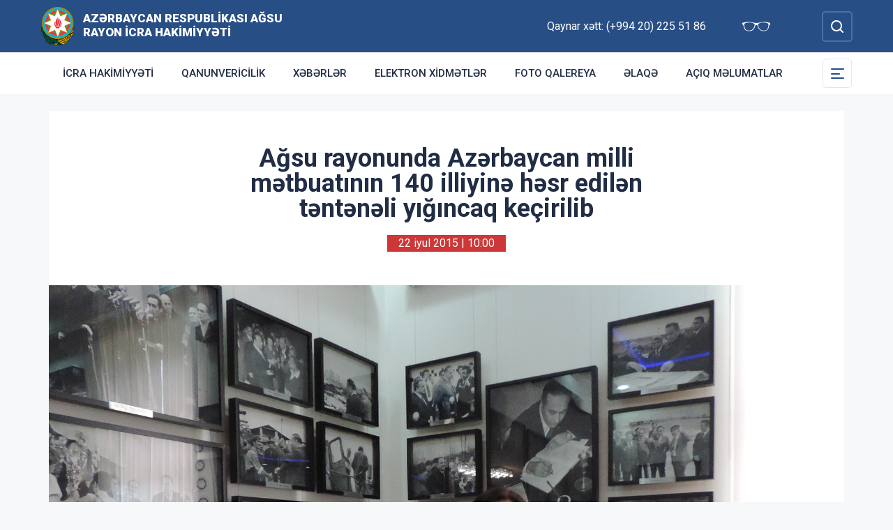

--- FILE ---
content_type: text/html; charset=UTF-8
request_url: http://agsu-ih.gov.az/az/news/90.html
body_size: 6291
content:
<!DOCTYPE html>
    <html lang="az">
    <head>
        <link rel="preconnect" href="https://fonts.googleapis.com">
        <link rel="preconnect" href="https://fonts.gstatic.com" crossorigin>
        <meta charset="utf-8">
        <meta name="viewport" content="width=device-width, initial-scale=1, shrink-to-fit=no">
        <meta name="csrf-token" content="4SoUguUo7JlDfMhJVxmkY5mYFjsZ3ut2okdwVQwn">
        <title>Ağsu rayonunda Azərbaycan milli mətbuatının 140 illiyinə həsr edilən təntənəli yığıncaq keçirilib | Azərbaycan Respublikası Ağsu Rayon İcra Hakimiyyəti</title>
        <meta name="description" content="icra hakimiyyətinin rəsmi veb saytı">
        <meta name="author" content="NModern">
        <meta property="og:url" content="http://agsu-ih.gov.az/az/news/90.html" />
        <meta property="og:title" content="Ağsu rayonunda Azərbaycan milli mətbuatının 140 illiyinə həsr edilən təntənəli yığıncaq keçirilib" />
        <meta property="og:type" content="article" />
        <meta property="og:image" content="http://agsu-ih.gov.az/storage/img/news/thumbs/0b66fc49fa2f75b31724a0d9b100539f.jpg" />
        <meta property="og:image:alt" content="Ağsu rayonunda Azərbaycan milli mətbuatının 140 illiyinə həsr edilən təntənəli yığıncaq keçirilib" />
        <meta property="og:description" content="Heydər Əliyev Mərkəzində təşkil olunan tədbirdə rayon rəhbərliyi, jurnalistlər, ziyalılar, ictimaiyyət nümayəndələri iştirak ediblər.
Yığıncaqda rayon icra hakimiyyəti başçısının müavini – ictimai-siyasi və humanitar məsələlər şöbəsinin müdiri  Sevil Mirzəliyevanın görkəmli maarifçi və publisist Həsən bəy Zərdabi tərəfindən 1875-ci il iyulun 22-də nəşrə başlayan və cəmi 56 nömrəsi çıxan “Əkinçi” qəzeti ilə əsası qoyulan Azərbaycan milli mətbuatının keçdiyi çətin və şərəfli tarixi yol barədə məruzəsi dinlənilib, çıxışlar olub." />
        <link href="https://fonts.googleapis.com/css2?family=Inter:wght@500&family=Roboto:wght@400;500;700;900&display=swap" rel="stylesheet">
        <script src="https://code.jquery.com/jquery-3.6.0.min.js"  integrity="sha256-/xUj+3OJU5yExlq6GSYGSHk7tPXikynS7ogEvDej/m4="  crossorigin="anonymous"></script>
        <script src="https://cdn.jsdelivr.net/npm/@fancyapps/ui@4.0.26/dist/fancybox.umd.js" integrity="sha384-NsDLQtkqPJtwIubwhTGTE1KACyhyTX5cFJEUSpIeorRCSa+LDSL665SQ2yYhWATC" crossorigin="anonymous"></script>

        
                <link rel="stylesheet" href="https://cdn.jsdelivr.net/npm/@fancyapps/ui@4.0.26/dist/fancybox.css" integrity="sha384-CavP8iHDuIb8TJd/kck2lVogVOTS1TqhjRrx56qd7shEGw4pwdWjkbgr35TM0kbn" crossorigin="anonymous">
        <link rel="stylesheet" href="https://cdn.jsdelivr.net/npm/@fancyapps/ui@4.0.26/dist/panzoom.css" integrity="sha384-v1Dt7uHmI0d9LPXGQVEFP16PcdRWob7PHfBhBsNPUXGpXyGMQf+KX23WYEVGIDg3" crossorigin="anonymous">
        <link rel="stylesheet" href="http://agsu-ih.gov.az/bootstrap/css/bootstrap.min.css">
        <link rel="stylesheet" href="http://agsu-ih.gov.az/js/owlcarousel/assets/owl.carousel.min.css">
        <link rel="stylesheet" href="http://agsu-ih.gov.az/js/owlcarousel/assets/owl.theme.default.min.css">

        <link rel="stylesheet" href="http://agsu-ih.gov.az/css/style.css">

        <!-- Check if the language is set to RTL, so apply the RTL layouts -->
        <!-- Otherwise apply the normal LTR layouts -->


            </head>
    <body class="preload">
        <div id="fb-root"></div>
        <script async defer crossorigin="anonymous" src="https://connect.facebook.net/az_AZ/sdk.js#xfbml=1&version=v13.0&appId=1413015429012504&autoLogAppEvents=1" nonce="faYeid84"></script>
        
                <div class="collapse overlay" id="mobileNavbar">
    <div class="container p-0">
        <div class="row">
            <div class="col-12">
                <div class="container">
                    <div class="row">
                        <div class="col-12 text-end" style="height: 0;position: relative;z-index: 2000">
                            <button class="mobile-navbar-toggler" type="button" data-bs-toggle="collapse" data-bs-target="#mobileNavbar" aria-controls="mobileNavbar" aria-expanded="true" aria-label="Toggle mobile Navigation">
                                <span class="mobile-navbar-close-icon"></span>
                            </button>
                        </div>
                        <div class="col-12 text-center">
                            <a href="http://agsu-ih.gov.az/az" title="İcra Hakimiyyəti"><img src="http://agsu-ih.gov.az/images/gerb.svg" alt="İcra Hakimiyyəti" class="gerb"/></a>
                        </div>
                        <div class="col-12 text-center">
                            <a href="http://agsu-ih.gov.az/az" class="mobile-head-text" title="İcra Hakimiyyəti">Azərbaycan Respublikası Ağsu Rayon İcra Hakimiyyəti</a>
                        </div>
                    </div>
                    <div class="row">
                        <div class="col-12">
                            <nav class="mobile-navbar mobile-main-navbar">
                                <ul class="navbar-nav me-auto mb-2 mb-lg-0">
                                                                                                                        <li class="nav-item">
                                                <a class="nav-link "  href="http://agsu-ih.gov.az/az/icra-hakimiyyeti.html" >İcra Hakimiyyəti</a>
                                            </li>
                                                                                                                                                                <li class="nav-item">
                                                <a class="nav-link "  href="http://agsu-ih.gov.az/az/qanunvericilik.html" >Qanunvericilik</a>
                                            </li>
                                                                                                                                                                <li class="nav-item">
                                                <a class="nav-link "  href="/news.html" >Xəbərlər</a>
                                            </li>
                                                                                                                                                                <li class="nav-item">
                                                <a class="nav-link "  href="http://agsu-ih.gov.az/az/elektron-xidmetler.html" >Elektron xidmətlər</a>
                                            </li>
                                                                                                                                                                <li class="nav-item">
                                                <a class="nav-link "  href="/gallery.html" >Foto qalereya</a>
                                            </li>
                                                                                                                                                                <li class="nav-item">
                                                <a class="nav-link "  href="/az/contact.html" >Əlaqə</a>
                                            </li>
                                                                                                                                                                <li class="nav-item">
                                                <a class="nav-link "  href="http://agsu-ih.gov.az/az/aciq-melumatlar.html" >Açıq məlumatlar</a>
                                            </li>
                                                                                                            </ul>
                            </nav>
                        </div>
                    </div>
                    <div class="row">
                        <div class="col-12">
                            <nav class="mobile-navbar">
                                <ul class="navbar-nav me-auto mb-2 mb-lg-0">
                                                                                                                        <li class="nav-item">
                                                <a class="nav-link "  href="http://agsu-ih.gov.az/az/rayon-haqqinda.html" >Rayon haqqında</a>
                                            </li>
                                                                                                                                                                <li class="nav-item">
                                                <a class="nav-link "  href="http://agsu-ih.gov.az/az/infrastruktur.html" >İnfrastruktur</a>
                                            </li>
                                                                                                                                                                <li class="nav-item">
                                                <a class="nav-link "  href="http://agsu-ih.gov.az/az/qanunvericilik.html" >Qanunvericilik</a>
                                            </li>
                                                                                                                                                                <li class="nav-item">
                                                <a class="nav-link "  href="http://agsu-ih.gov.az/az/olke-bascisi-agsuda.html" >Ölkə başçısı Ağsuda</a>
                                            </li>
                                                                                                                                                                <li class="nav-item">
                                                <a class="nav-link "  href="http://agsu-ih.gov.az/az/ulu-onder-agsuda.html" >Ulu Öndər Ağsuda</a>
                                            </li>
                                                                                                                                                                <li class="nav-item">
                                                <a class="nav-link "  href="http://agsu-ih.gov.az/az/azerbaycan.html" >Azərbaycan</a>
                                            </li>
                                                                                                                                                                <li class="nav-item">
                                                <a class="nav-link "  href="http://agsu-ih.gov.az/az/veten-muharibesi-sehidleri.html" >Vətən Müharibəsi şəhidləri</a>
                                            </li>
                                                                                                                                                                <li class="nav-item">
                                                <a class="nav-link "  href="http://agsu-ih.gov.az/az/icbari-sigorta.html" >İcbari sığorta</a>
                                            </li>
                                                                                                                                                                <li class="nav-item">
                                                <a class="nav-link "  href="http://agsu-ih.gov.az/az/konullu-fealiyyet.html" >Könüllü fəaliyyət</a>
                                            </li>
                                                                                                                                                                <li class="nav-item">
                                                <a class="nav-link "  href="http://agsu-ih.gov.az/az/suranin-uzvleri.html" >İctimai şura</a>
                                            </li>
                                                                                                                                                                <li class="nav-item">
                                                <a class="nav-link "  href="http://agsu-ih.gov.az/az/seckiler.html" target=&quot;_blank&quot;>SEÇKİLƏR</a>
                                            </li>
                                                                                                                                                                <li class="nav-item">
                                                <a class="nav-link "  href="http://agsu-ih.gov.az/az/ise-qebul.html" >İşə Qəbul</a>
                                            </li>
                                                                                                            </ul>
                            </nav>
                        </div>
                    </div>
                </div>
            </div>
        </div>
    </div>
</div>
<header>
    <section id="blind-mode" class="collapse">
        <div class="container">
            <div class="row">
                <div class="col-xl-6 col-lg-7">
                    <div class="row">
                        <div class="col-lg-6">
                            <div class="choice">
                                <div class="font-size">
                                    <p style="font-size: 16px;">Şriftin ölçüsü : </p>
                                    <button type="button" class="btn-font-sm active">Ab</button>
                                    <button type="button" class="btn-font-lg">Ab</button>
                                </div>

                            </div>
                        </div>
                        <div class="col-lg-6">
                            <div class="choice">
                                <div class="color">
                                    <p style="font-size: 16px;">Saytın rəngi : </p>
                                    <button type="button" class="btn-color green active"></button>
                                    <button type="button" class="btn-color white"></button>
                                </div>
                            </div>
                        </div>
                    </div>
                </div>
                <div class="col-xl-6 col-lg-5 d-flex justify-content-end align-items-center">
                    <div class="close-btn">
                        <button type="button" class="close-button" data-bs-toggle="collapse" data-bs-target="#blind-mode"></button>
                    </div>
                </div>
            </div>
        </div>
    </section>
    <div class="container-fluid head_blue">
        <div class="container h-100 p-0">
            <div class="row d-flex align-items-center h-100">
                <div class="col-1 col-lg-auto p-0 p-sm-2 d-flex d-lg-none order-3">
                    <button class="mobile-navbar-toggler" type="button" data-bs-toggle="collapse" data-bs-target="#mobileNavbar" aria-controls="mobileNavbar" aria-expanded="false" aria-label="Toggle mobile Navigation">
                        <span class="mobile-navbar-toggler-icon"></span>
                    </button>
                </div>
                <div class="col-auto p-0">
                    <a href="http://agsu-ih.gov.az/az" title="İcra Hakimiyyəti"><img src="http://agsu-ih.gov.az/images/gerb.svg" alt="İcra Hakimiyyəti"/></a>
                </div>
                <div class="col-auto pe-0 logo_title text-left">
                    <a href="http://agsu-ih.gov.az/az" title="İcra Hakimiyyəti">Azərbaycan Respublikası Ağsu Rayon İcra Hakimiyyəti</a>
                </div>
                <div class="col-auto p-0 ms-auto">
                    <span class="text-white me-5 d-none d-lg-inline">Qaynar xətt: (+994 20) 225 51 86</span>                    <a href="#" class="close-button d-none d-lg-inline me-4" data-bs-toggle="collapse" data-bs-target="#blind-mode"><img src="http://agsu-ih.gov.az/images/glasses.svg" width="40" alt="" /></a>
                </div>
                <div class="col-auto p-0">
                    <div class="dropdown lang_selection">
                                            </div>
                </div>
                <div class="col-auto search_form p-0 d-none d-lg-flex">
                    <form method="GET" action="http://agsu-ih.gov.az/az/search.html" accept-charset="UTF-8" class="d-flex" role="form">
                        <input type="text" id="search_query" name="q" placeholder="Axtar" autocomplete="off"/>
                        <input type="button" id="search_btn" />
                    </form>
                </div>
                <div class="col-auto p-0 d-lg-none order-1">
                    <button class="mobile-search-toggler" type="button" data-bs-toggle="collapse" data-bs-target="#mobileSearch" aria-controls="mobileSearch" aria-expanded="false" aria-label="Toggle mobile Search Form">
                        <span class="mobile-search-toggler-icon mt-2"></span>
                    </button>
                </div>
            </div>
        </div>
    </div>
    <div class="collapse mobile-search-form d-lg-none" id="mobileSearch">
        <form method="GET" action="http://agsu-ih.gov.az/az/search.html" accept-charset="UTF-8" class="d-flex justify-content-center p-3" role="form">
            <input type="text" name="q" placeholder="Axtar" autocomplete="off"/>
            <input type="submit"  value=""/>
        </form>
    </div>
    <div class="container-fluid head_white">
        <div class="container h-100 p-0 d-none d-lg-block">
            <div class="row d-flex align-items-center h-100">
                <div class="col">
                    <nav class="navbar navbar-expand-lg p-0">
                        <div class="container-fluid p-0">
                            <div class="collapse navbar-collapse" id="mainNavbar">
                                <ul class="navbar-nav me-auto mb-2 mb-lg-0">
                                                                            











                                                <li class="nav-item">
                                                    <a class="nav-link "  href="http://agsu-ih.gov.az/az/icra-hakimiyyeti.html" >İcra Hakimiyyəti</a>
                                                </li>

                                                                                                                    











                                                <li class="nav-item">
                                                    <a class="nav-link "  href="http://agsu-ih.gov.az/az/qanunvericilik.html" >Qanunvericilik</a>
                                                </li>

                                                                                                                    











                                                <li class="nav-item">
                                                    <a class="nav-link "  href="/news.html" >Xəbərlər</a>
                                                </li>

                                                                                                                    











                                                <li class="nav-item">
                                                    <a class="nav-link "  href="http://agsu-ih.gov.az/az/elektron-xidmetler.html" >Elektron xidmətlər</a>
                                                </li>

                                                                                                                    











                                                <li class="nav-item">
                                                    <a class="nav-link "  href="/gallery.html" >Foto qalereya</a>
                                                </li>

                                                                                                                    











                                                <li class="nav-item">
                                                    <a class="nav-link "  href="/az/contact.html" >Əlaqə</a>
                                                </li>

                                                                                                                    











                                                <li class="nav-item">
                                                    <a class="nav-link "  href="http://agsu-ih.gov.az/az/aciq-melumatlar.html" >Açıq məlumatlar</a>
                                                </li>

                                                                                                            </ul>
                            </div>
                        </div>
                    </nav>
                </div>
                <div class="col-auto p-0 d-none d-lg-flex">
                    <button id="sub-navbar-toggler" class="navbar-toggler p-0 collapsed" type="button" data-bs-toggle="collapse" data-bs-target="#secondaryNavbar" aria-controls="secondaryNavbar" aria-expanded="false" aria-label="Toggle Secondary Navigation">
                        <span class="navbar-toggler-icon"></span>
                    </button>
                </div>
            </div>
            <div class="row">
                <div class="col p-0">
                    <nav class="navbar secondaryNavbar">
                        <div class="container-fluid">
                            <div class="collapse navbar-collapse" id="secondaryNavbar">
                                <div class="row pt-3 pb-3">
                                    <div class="col-3">
                                                                                                                                                            <a class="nav-link "  href="http://agsu-ih.gov.az/az/rayon-haqqinda.html" >Rayon haqqında</a>
                                                                                                                                                                                                                                                        <a class="nav-link "  href="http://agsu-ih.gov.az/az/infrastruktur.html" >İnfrastruktur</a>
                                                                                                                                                                                                                                                        <a class="nav-link "  href="http://agsu-ih.gov.az/az/qanunvericilik.html" >Qanunvericilik</a>
                                                                                                                                                                                                                                                        <a class="nav-link "  href="http://agsu-ih.gov.az/az/olke-bascisi-agsuda.html" >Ölkə başçısı Ağsuda</a>
                                                                                                                                                                                                                                                        <a class="nav-link "  href="http://agsu-ih.gov.az/az/ulu-onder-agsuda.html" >Ulu Öndər Ağsuda</a>
                                                                                                                                                                                                                                                        <a class="nav-link "  href="http://agsu-ih.gov.az/az/azerbaycan.html" >Azərbaycan</a>
                                                                                                                                                                        </div>
                                        <div class="col-3">
                                                                                                                                                                <a class="nav-link "  href="http://agsu-ih.gov.az/az/veten-muharibesi-sehidleri.html" >Vətən Müharibəsi şəhidləri</a>
                                                                                                                                                                                                                                                        <a class="nav-link "  href="http://agsu-ih.gov.az/az/icbari-sigorta.html" >İcbari sığorta</a>
                                                                                                                                                                                                                                                        <a class="nav-link "  href="http://agsu-ih.gov.az/az/konullu-fealiyyet.html" >Könüllü fəaliyyət</a>
                                                                                                                                                                                                                                                        <a class="nav-link "  href="http://agsu-ih.gov.az/az/suranin-uzvleri.html" >İctimai şura</a>
                                                                                                                                                                                                                                                        <a class="nav-link "  href="http://agsu-ih.gov.az/az/seckiler.html" target=&quot;_blank&quot;>SEÇKİLƏR</a>
                                                                                                                                                                                                                                                        <a class="nav-link "  href="http://agsu-ih.gov.az/az/ise-qebul.html" >İşə Qəbul</a>
                                                                                                                                                                        </div>
                                        <div class="col-3">
                                                                                                                </div>
                                </div>
                            </div>
                        </div>
                    </nav>
                </div>
            </div>
        </div>
    </div>
</header>
                    <main>
        <section class="container p-lg-0 mt-4 mb-4">
            <div class="info_content">
                <h1>Ağsu rayonunda Azərbaycan milli mətbuatının 140 illiyinə həsr edilən təntənəli yığıncaq keçirilib</h1>
                <div class="text-center  mb-3 mb-lg-5">
                    <span class="bg-mainred text-white d-inline-block date ps-3 pe-3 m-auto">22 iyul 2015 | 10:00</span>
                </div>
                                <div id="carouselNews" class="carousel carousel-light slide news_carousel" data-bs-ride="carousel">
                                        <div class="carousel-inner">
                                                    <div class="carousel-item  active " data-bs-interval="2000">
                                <img src="http://agsu-ih.gov.az/storage/img/news/0b66fc49fa2f75b31724a0d9b100539f.jpg" class="d-block w-100" alt="0b66fc49fa2f75b31724a0d9b100539f.jpg">
                            </div>
                                                                    </div>
                </div>
                                <div class="metn">
                    <p>
	&nbsp;</p>
<p style="text-align: justify">
	<img alt="" height="150" src="/storage/files/images/1(4).jpg" style=" float: left" width="200">Heydər Əliyev Mərkəzində təşkil olunan tədbirdə rayon rəhbərliyi, jurnalistlər, ziyalılar, ictimaiyyət nümayəndələri iştirak ediblər.<br>
	Yığıncaqda rayon icra hakimiyyəti başçısının müavini – ictimai-siyasi və humanitar məsələlər şöbəsinin müdiri&nbsp; Sevil Mirzəliyevanın görkəmli maarifçi və publisist Həsən bəy Zərdabi tərəfindən 1875-ci il iyulun 22-də nəşrə başlayan və cəmi 56 nömrəsi çıxan “Əkinçi” qəzeti ilə əsası qoyulan Azərbaycan milli mətbuatının keçdiyi çətin və şərəfli tarixi yol barədə məruzəsi dinlənilib, çıxışlar olub.<br>
	Qeyd edilib ki, maarifçilik xüsusiyyətləri ilə seçilən “Əkinçi” qəzeti ölkəmizdə ictimai şüurun formalaşmasında, məfkurə saflığının, ümummilli dəyərlərin və məqsədlərin təbliğində, ədəbi dilin zənginləşməsində məktəb səviyyəsinə yüksəlib.<br>
	Vurğulanıb ki, Azərbaycan müstəqilliyini bərpa etdikdən sonra milli mənəvi dəyərlərə qayıdış mətbuat sahəsində də özünü göstərib. Bu ənənənin əsası ümummilli lider Heydər Əliyevin milli mətbuatımızın 125 illiyinin keçirilməsi haqqında 2000-ci ilin martında verdiyi Fərman ilə qoyulub. Məhz Ulu Öndərin, onun siyasi varisi Prezident İlham Əliyevin ardıcıl və prinsipial səyləri nəticəsində mətbuat azadlığı təmin olunub, jurnalistlər dövlət qayğısı ilə əhatə edilib. Təsadüfi deyildir ki, bu gün ölkəmizdə yüzlərlə mətbu orqan - qəzet və jurnal nəşr olunur.<br>
	Təntənəli yığıncağın sonunda mətbuatda səmərəli fəaliyyətinə görə və milli mətbuatımızın 140 illiyi münasibətilə AZƏRTAc-ın Şirvan bölgəsi üzrə müxbiri Adil Ağayevə və “Ağsu qəzeti”nin redaktoru Yalçın Pənahova rayon icra hakimiyyətinin fəxri fərmanı təqdim edilib.</p>
<p>
	<br>
	&nbsp;</p>
                </div>
                
                <div class="metn">
                    <div class="sharing">
    <div class="d-inline-block align-text-top facebook"><div class="fb-share-button" data-href="http://agsu-ih.gov.az/az/news/90.html" data-layout="button_count" data-size="large"><a target="_blank" href="https://www.facebook.com/sharer/sharer.php?u=http%3A%2F%2Fagsu-ih.gov.az%2Faz%2Fnews%2F90.html" class="fb-xfbml-parse-ignore">Share</a></div></div>

    <div class="d-inline-block align-text-top twitter"><a class="btn btn-primary btn-sm" href="https://twitter.com/intent/tweet?original_referer=http%3A%2F%2Ficra.loc%2F&ref_src=twsrc%5Etfw%7Ctwcamp%5Ebuttonembed%7Ctwterm%5Eshare%7Ctwgr%5E&text=A%C4%9Fsu%20rayonunda%20Az%C9%99rbaycan%20milli%20m%C9%99tbuat%C4%B1n%C4%B1n%20140%20illiyin%C9%99%20h%C9%99sr%20edil%C9%99n%20t%C9%99nt%C9%99n%C9%99li%20y%C4%B1%C4%9F%C4%B1ncaq%20ke%C3%A7irilib&url=http%3A%2F%2Fagsu-ih.gov.az%2Faz%2Fnews%2F90.html" target="_blank">Twitter</a></div>
    <div class="d-inline-block align-text-top whatsapp"><a class="btn btn-primary btn-sm" href="https://api.whatsapp.com/send?text=A%C4%9Fsu%20rayonunda%20Az%C9%99rbaycan%20milli%20m%C9%99tbuat%C4%B1n%C4%B1n%20140%20illiyin%C9%99%20h%C9%99sr%20edil%C9%99n%20t%C9%99nt%C9%99n%C9%99li%20y%C4%B1%C4%9F%C4%B1ncaq%20ke%C3%A7irilib%0A%0A%0Ahttp%3A%2F%2Fagsu-ih.gov.az%2Faz%2Fnews%2F90.html" target="_blank">WhatsApp</a></div>
    <div class="d-inline-block align-text-top telegram"><a class="btn btn-primary btn-sm" href="https://t.me/share?url=http%3A%2F%2Fagsu-ih.gov.az%2Faz%2Fnews%2F90.html&text=A%C4%9Fsu%20rayonunda%20Az%C9%99rbaycan%20milli%20m%C9%99tbuat%C4%B1n%C4%B1n%20140%20illiyin%C9%99%20h%C9%99sr%20edil%C9%99n%20t%C9%99nt%C9%99n%C9%99li%20y%C4%B1%C4%9F%C4%B1ncaq%20ke%C3%A7irilib" target="_blank">Telegram</a></div>

    <div class="d-inline-block align-text-top email"><a class="btn btn-primary btn-sm" href="mailto:?subject=A%C4%9Fsu%20rayonunda%20Az%C9%99rbaycan%20milli%20m%C9%99tbuat%C4%B1n%C4%B1n%20140%20illiyin%C9%99%20h%C9%99sr%20edil%C9%99n%20t%C9%99nt%C9%99n%C9%99li%20y%C4%B1%C4%9F%C4%B1ncaq%20ke%C3%A7irilib&body=A%C4%9Fsu%20rayonunda%20Az%C9%99rbaycan%20milli%20m%C9%99tbuat%C4%B1n%C4%B1n%20140%20illiyin%C9%99%20h%C9%99sr%20edil%C9%99n%20t%C9%99nt%C9%99n%C9%99li%20y%C4%B1%C4%9F%C4%B1ncaq%20ke%C3%A7irilib%0A%0A%0Ahttp%3A%2F%2Fagsu-ih.gov.az%2Faz%2Fnews%2F90.html">Mail</a></div>
</div>
                </div>
</div>
</section>
<section class="container p-lg-0 mb-4">
        <div class="row">
            <div class="col-12">
                <div class="card mycard-white">
                    <div class="card-header d-flex">
                        Keçidlər
                    </div>
                    <div class="card-body">
                        <div class="container p-0">
                            <div class="row">
                                <div class="owl-carousel owl-theme">
                                                                                                                        <div class="item">
                                                <a href="http://heydar-aliyev.org/" target=&quot;_blank&quot; title="Heydər Əliyev" class="d-block mb-3 mb-lg-0"><img src="http://agsu-ih.gov.az/storage/img/links/00331e12897b9bd818527cc7fa131a6b.jpg" alt="" class="img-fluid w-100" /></a>
                                            </div>
                                                                                                                                                                <div class="item">
                                                <a href="http://president.az/" target=&quot;_blank&quot; title="İlham Əliyev" class="d-block mb-3 mb-lg-0"><img src="http://agsu-ih.gov.az/storage/img/links/f9e8d96208594297d86f1d2577c6d758.jpg" alt="" class="img-fluid w-100" /></a>
                                            </div>
                                                                                                                                                                <div class="item">
                                                <a href="http://www.mehriban-aliyeva.az/" target=&quot;_blank&quot; title="Mehriban Əliyeva" class="d-block mb-3 mb-lg-0"><img src="http://agsu-ih.gov.az/storage/img/links/a80da05b2b8ece46cf415268d0232c5b.jpg" alt="" class="img-fluid w-100" /></a>
                                            </div>
                                                                                                                                                                <div class="item">
                                                <a href="http://asan.gov.az/" target=&quot;_blank&quot; title="Asan xidmət" class="d-block mb-3 mb-lg-0"><img src="http://agsu-ih.gov.az/storage/img/links/48182aa351d90f79a18ba5921b617b56.jpg" alt="" class="img-fluid w-100" /></a>
                                            </div>
                                                                                                                                                                <div class="item">
                                                <a href="http://rih.gov.az/" target=&quot;_blank&quot; title="Rəqəmsal icra hakimiyyəti" class="d-block mb-3 mb-lg-0"><img src="http://agsu-ih.gov.az/storage/img/links/67a29273bdeaa3f3f476f9c3448b02bc.jpg" alt="" class="img-fluid w-100" /></a>
                                            </div>
                                                                                                                                                                <div class="item">
                                                <a href="https://asan.gov.az/az/category/asan-kommunal" target=&quot;_blank&quot; title="Asan komunal" class="d-block mb-3 mb-lg-0"><img src="http://agsu-ih.gov.az/storage/img/links/237876bdfcffc9dd1e3327e9a128bf7e.jpg" alt="" class="img-fluid w-100" /></a>
                                            </div>
                                                                                                                                                                <div class="item">
                                                <a href="https://azerbaijan.az/" target=&quot;_blank&quot; title="Azərbaycan" class="d-block mb-3 mb-lg-0"><img src="http://agsu-ih.gov.az/storage/img/links/e852e59271b0fbd8bfbc4d95f2f857fb.jpg" alt="" class="img-fluid w-100" /></a>
                                            </div>
                                                                                                                                                                <div class="item">
                                                <a href="http://heydar-aliyev-foundation.org/" target=&quot;_blank&quot; title="HEYDƏR ƏLİYEV FONDU" class="d-block mb-3 mb-lg-0"><img src="http://agsu-ih.gov.az/storage/img/links/0f68df2e89f6a1e296d3aa022ed8addd.png" alt="" class="img-fluid w-100" /></a>
                                            </div>
                                                                                                            </div>
                            </div>
                        </div>
                    </div>
                </div>
            </div>
        </div>
    </section>
</main>
        <footer>
    <div class="container-fluid">
        <div class="container p-0 pt-4 pb-4">
            <div class="row">
                <div class="col-lg-4">
                    <div class="row align-items-center">
                        <div class="col-12 col-lg-12 col-xxl-auto pl-0 text-center text-xxl-start">
                            <a href="#"><img src="http://agsu-ih.gov.az/images/gerb.svg" class="footer-gerb" alt=""/></a>
                        </div>
                        <div class="col-12 col-lg-12 col-xxl-auto pr-0 mb-4 logo_footer text-center text-xxl-start">
                            <a href="#">Azərbaycan Respublikası Ağsu Rayon İcra Hakimiyyəti</a>
                        </div>
                    </div>
                </div>
                <div class="col-12 col-sm-8 ms-auto me-auto col-lg-5 mb-4 mb-lg-0 text-center text-lg-start">
                    <span class="address">Az 0600, Azərbaycan Respublikası, Ağsu şəhəri N.Tağızadə küçəsi, 5 a</span>
                    <span class="phone">Tel/Fax: (+994 20) 225 51 86,  (+994 20) 225 50 94</span>
                    <a href="mailto:mail@agsu-ih.gov.az" class="mail">mail@agsu-ih.gov.az</a>
                    <span class="phone">Qaynar xətt: (+994 20) 225 51 86</span>                </div>
                <div class="col-lg-3 social text-center text-lg-start">
                    <h4>Sosial şəbəkələr</h4>
                                        <a href="https://www.facebook.com/profile.php?id=100077480173640" target="_blank" class="facebook"></a>
                                                                <a href="https://www.youtube.com/channel/UCM_-bHxw6zyK-4ghKmmiJtg/" target="_blank" class="youtube"></a>
                                                                <a href="https://www.instagram.com/agsu_rayon_icra_hakimiyyeti/" target="_blank" class="instagram"></a>
                                                                <a href="https://twitter.com/AgsuRih" target="_blank" class="twitter"></a>
                                    </div>
            </div>
        </div>
    </div>
    <div class="container-fluid copyleft">
        <div class="container p-0">
            <div class="row">
                <div class="col">
                    <span>© Copyright 2026 - Bütün hüquqlar qorunur</span><img src="http://agsu-ih.gov.az/az/cron" style="opacity: 0" />
                </div>
            </div>
        </div>
    </div>
</footer>



        <!-- Scripts -->
                <script defer src="http://agsu-ih.gov.az/bootstrap/js/bootstrap.bundle.js"></script>
        <script defer src="http://agsu-ih.gov.az/js/owlcarousel/owl.carousel.js"></script>
        <script defer src="http://agsu-ih.gov.az/js/app.js"></script>
        <script src="http://agsu-ih.gov.az/js/manifest.js"></script>

        <script src="http://agsu-ih.gov.az/js/vendor.js"></script>

        <script src="http://agsu-ih.gov.az/js/frontend.js"></script>

        
            </body>
</html>


--- FILE ---
content_type: application/javascript; charset=utf-8
request_url: http://agsu-ih.gov.az/js/frontend.js
body_size: 17944
content:
(self["webpackChunk_rappasoft_laravel_boilerplate"] = self["webpackChunk_rappasoft_laravel_boilerplate"] || []).push([["/js/frontend"],{

/***/ "./resources/js/bootstrap.js":
/*!***********************************!*\
  !*** ./resources/js/bootstrap.js ***!
  \***********************************/
/***/ (function(__unused_webpack_module, __webpack_exports__, __webpack_require__) {

"use strict";
__webpack_require__.r(__webpack_exports__);
/* harmony import */ var lodash__WEBPACK_IMPORTED_MODULE_0__ = __webpack_require__(/*! lodash */ "./node_modules/lodash/lodash.js");
/* harmony import */ var lodash__WEBPACK_IMPORTED_MODULE_0___default = /*#__PURE__*/__webpack_require__.n(lodash__WEBPACK_IMPORTED_MODULE_0__);
/* harmony import */ var axios__WEBPACK_IMPORTED_MODULE_1__ = __webpack_require__(/*! axios */ "./node_modules/axios/index.js");
/* harmony import */ var axios__WEBPACK_IMPORTED_MODULE_1___default = /*#__PURE__*/__webpack_require__.n(axios__WEBPACK_IMPORTED_MODULE_1__);
/* harmony import */ var sweetalert2__WEBPACK_IMPORTED_MODULE_2__ = __webpack_require__(/*! sweetalert2 */ "./node_modules/sweetalert2/dist/sweetalert2.all.js");
/* harmony import */ var sweetalert2__WEBPACK_IMPORTED_MODULE_2___default = /*#__PURE__*/__webpack_require__.n(sweetalert2__WEBPACK_IMPORTED_MODULE_2__);
/* harmony import */ var jquery__WEBPACK_IMPORTED_MODULE_3__ = __webpack_require__(/*! jquery */ "./node_modules/jquery/dist/jquery.js");
/* harmony import */ var jquery__WEBPACK_IMPORTED_MODULE_3___default = /*#__PURE__*/__webpack_require__.n(jquery__WEBPACK_IMPORTED_MODULE_3__);
/* harmony import */ var bootstrap__WEBPACK_IMPORTED_MODULE_4__ = __webpack_require__(/*! bootstrap */ "./node_modules/bootstrap/dist/js/bootstrap.js");
/* harmony import */ var bootstrap__WEBPACK_IMPORTED_MODULE_4___default = /*#__PURE__*/__webpack_require__.n(bootstrap__WEBPACK_IMPORTED_MODULE_4__);
/* harmony import */ var datatables_net__WEBPACK_IMPORTED_MODULE_5__ = __webpack_require__(/*! datatables.net */ "./node_modules/datatables.net/js/jquery.dataTables.js");
/* harmony import */ var datatables_net__WEBPACK_IMPORTED_MODULE_5___default = /*#__PURE__*/__webpack_require__.n(datatables_net__WEBPACK_IMPORTED_MODULE_5__);
/* harmony import */ var datatables_net_bs4__WEBPACK_IMPORTED_MODULE_6__ = __webpack_require__(/*! datatables.net-bs4 */ "./node_modules/datatables.net-bs4/js/dataTables.bootstrap4.js");
/* harmony import */ var datatables_net_bs4__WEBPACK_IMPORTED_MODULE_6___default = /*#__PURE__*/__webpack_require__.n(datatables_net_bs4__WEBPACK_IMPORTED_MODULE_6__);
/* harmony import */ var select2__WEBPACK_IMPORTED_MODULE_7__ = __webpack_require__(/*! select2 */ "./node_modules/select2/dist/js/select2.js");
/* harmony import */ var select2__WEBPACK_IMPORTED_MODULE_7___default = /*#__PURE__*/__webpack_require__.n(select2__WEBPACK_IMPORTED_MODULE_7__);
/* harmony import */ var moment__WEBPACK_IMPORTED_MODULE_8__ = __webpack_require__(/*! moment */ "./node_modules/moment/moment.js");
/* harmony import */ var moment__WEBPACK_IMPORTED_MODULE_8___default = /*#__PURE__*/__webpack_require__.n(moment__WEBPACK_IMPORTED_MODULE_8__);
/* harmony import */ var moment_timezone__WEBPACK_IMPORTED_MODULE_9__ = __webpack_require__(/*! moment-timezone */ "./node_modules/moment-timezone/index.js");
/* harmony import */ var moment_timezone__WEBPACK_IMPORTED_MODULE_9___default = /*#__PURE__*/__webpack_require__.n(moment_timezone__WEBPACK_IMPORTED_MODULE_9__);
/* harmony import */ var eonasdan_bootstrap_datetimepicker_bootstrap4beta__WEBPACK_IMPORTED_MODULE_10__ = __webpack_require__(/*! eonasdan-bootstrap-datetimepicker-bootstrap4beta */ "./node_modules/eonasdan-bootstrap-datetimepicker-bootstrap4beta/src/js/bootstrap-datetimepicker.js");
/* harmony import */ var eonasdan_bootstrap_datetimepicker_bootstrap4beta__WEBPACK_IMPORTED_MODULE_10___default = /*#__PURE__*/__webpack_require__.n(eonasdan_bootstrap_datetimepicker_bootstrap4beta__WEBPACK_IMPORTED_MODULE_10__);
/**
 * This bootstrap file is used for both frontend and backend
 */




 // Required for BS4







 // require('tinymce');

/**
 * We'll load jQuery and the Bootstrap jQuery plugin which provides support
 * for JavaScript based Bootstrap features such as modals and tabs. This
 * code may be modified to fit the specific needs of your application.
 */

window.moment = (moment__WEBPACK_IMPORTED_MODULE_8___default());
window.$ = window.jQuery = (jquery__WEBPACK_IMPORTED_MODULE_3___default());
window.Swal = (sweetalert2__WEBPACK_IMPORTED_MODULE_2___default());
window._ = (lodash__WEBPACK_IMPORTED_MODULE_0___default()); // Lodash

/**
 * We'll load the axios HTTP library which allows us to easily issue requests
 * to our Laravel back-end. This library automatically handles sending the
 * CSRF token as a header based on the value of the "XSRF" token cookie.
 */

window.axios = __webpack_require__(/*! axios */ "./node_modules/axios/index.js");
window.axios.defaults.headers.common['X-Requested-With'] = 'XMLHttpRequest';
/**
 * Echo exposes an expressive API for subscribing to channels and listening
 * for events that are broadcast by Laravel. Echo and event broadcasting
 * allows your team to easily build robust real-time web applications.
 */
// import Echo from 'laravel-echo';
// window.Pusher = require('pusher-js');
// window.Echo = new Echo({
//     broadcaster: 'pusher',
//     key: process.env.MIX_PUSHER_APP_KEY,
//     cluster: process.env.MIX_PUSHER_APP_CLUSTER,
//     forceTLS: true
// });

/***/ }),

/***/ "./resources/js/frontend/app.js":
/*!**************************************!*\
  !*** ./resources/js/frontend/app.js ***!
  \**************************************/
/***/ (function(__unused_webpack_module, __webpack_exports__, __webpack_require__) {

"use strict";
__webpack_require__.r(__webpack_exports__);
/* harmony import */ var _bootstrap__WEBPACK_IMPORTED_MODULE_0__ = __webpack_require__(/*! ../bootstrap */ "./resources/js/bootstrap.js");
/* harmony import */ var _plugins__WEBPACK_IMPORTED_MODULE_1__ = __webpack_require__(/*! ../plugins */ "./resources/js/plugins.js");
/* harmony import */ var _plugins__WEBPACK_IMPORTED_MODULE_1___default = /*#__PURE__*/__webpack_require__.n(_plugins__WEBPACK_IMPORTED_MODULE_1__);
/**
 * First we will load all of this project's JavaScript dependencies which
 * includes Vue and other libraries. It is a great starting point when
 * building robust, powerful web applications using Vue and Laravel.
 */

 //import Vue from 'vue';
// window.Vue = Vue;

/**
 * The following block of code may be used to automatically register your
 * Vue components. It will recursively scan this directory for the Vue
 * components and automatically register them with their "basename".
 *
 * Eg. ./components/ExampleComponent.vue -> <example-component></example-component>
 */
// const files = require.context('./', true, /\.vue$/i);
// files.keys().map(key => Vue.component(key.split('/').pop().split('.')[0], files(key).default));
//Vue.component('example-component', require('./components/ExampleComponent.vue').default);

/**
 * Next, we will create a fresh Vue application instance and attach it to
 * the page. Then, you may begin adding components to this application
 * or customize the JavaScript scaffolding to fit your unique needs.
 */
// const app = new Vue({
//     el: '#app',
// });

/***/ }),

/***/ "./resources/js/plugins.js":
/*!*********************************!*\
  !*** ./resources/js/plugins.js ***!
  \*********************************/
/***/ (function() {

/**
 * Allows you to add data-method="METHOD to links to automatically inject a form
 * with the method on click
 *
 * Example: <a href="{{route('customers.destroy', $customer->id)}}"
 * data-method="delete" name="delete_item">Delete</a>
 *
 * Injects a form with that's fired on click of the link with a DELETE request.
 * Good because you don't have to dirty your HTML with delete forms everywhere.
 */
function addDeleteForms() {
  $('[data-method]').append(function () {
    if (!$(this).find('form').length > 0) {
      return "\n<form action='" + $(this).attr('href') + "' method='POST' name='delete_item' style='display:none'>\n" + "<input type='hidden' name='_method' value='" + $(this).attr('data-method') + "'>\n" + "<input type='hidden' name='_token' value='" + $('meta[name="csrf-token"]').attr('content') + "'>\n" + '</form>\n';
    } else {
      return '';
    }
  }).attr('href', '#').attr('style', 'cursor:pointer;').attr('onclick', '$(this).find("form").submit();');
}
/**
 * Place any jQuery/helper plugins in here.
 */


$(function () {
  /**
   * Add the data-method="delete" forms to all delete links
   */
  addDeleteForms();
  /**
   * Disable all submit buttons once clicked
   */

  $('form').submit(function () {
    $(this).find('input[type="submit"]').attr('disabled', true);
    $(this).find('button[type="submit"]').attr('disabled', true);
    return true;
  });
  /**
   * Generic confirm form delete using Sweet Alert
   */

  $('body').on('submit', 'form[name=delete_item]', function (e) {
    e.preventDefault();
    var form = this;
    var link = $('a[data-method="delete"]');
    var cancel = link.attr('data-trans-button-cancel') ? link.attr('data-trans-button-cancel') : 'Cancel';
    var confirm = link.attr('data-trans-button-confirm') ? link.attr('data-trans-button-confirm') : 'Yes, delete';
    var title = link.attr('data-trans-title') ? link.attr('data-trans-title') : 'Are you sure you want to delete this item?';
    Swal.fire({
      title: title,
      showCancelButton: true,
      confirmButtonText: confirm,
      cancelButtonText: cancel,
      icon: 'warning'
    }).then(function (result) {
      result.value && form.submit();
    });
  }).on('click', 'a[name=confirm_item]', function (e) {
    /**
     * Generic 'are you sure' confirm box
     */
    e.preventDefault();
    var link = $(this);
    var title = link.attr('data-trans-title') ? link.attr('data-trans-title') : 'Are you sure you want to do this?';
    var cancel = link.attr('data-trans-button-cancel') ? link.attr('data-trans-button-cancel') : 'Cancel';
    var confirm = link.attr('data-trans-button-confirm') ? link.attr('data-trans-button-confirm') : 'Continue';
    Swal.fire({
      title: title,
      showCancelButton: true,
      confirmButtonText: confirm,
      cancelButtonText: cancel,
      icon: 'info'
    }).then(function (result) {
      result.value && window.location.assign(link.attr('href'));
    });
  });
  $('[data-toggle="tooltip"]').tooltip();
});

/***/ }),

/***/ "./resources/sass/frontend/app.scss":
/*!******************************************!*\
  !*** ./resources/sass/frontend/app.scss ***!
  \******************************************/
/***/ (function(__unused_webpack_module, __webpack_exports__, __webpack_require__) {

"use strict";
__webpack_require__.r(__webpack_exports__);
// extracted by mini-css-extract-plugin


/***/ }),

/***/ "./resources/sass/backend/app.scss":
/*!*****************************************!*\
  !*** ./resources/sass/backend/app.scss ***!
  \*****************************************/
/***/ (function(__unused_webpack_module, __webpack_exports__, __webpack_require__) {

"use strict";
__webpack_require__.r(__webpack_exports__);
// extracted by mini-css-extract-plugin


/***/ }),

/***/ "./node_modules/moment/locale sync recursive ^\\.\\/.*$":
/*!***************************************************!*\
  !*** ./node_modules/moment/locale/ sync ^\.\/.*$ ***!
  \***************************************************/
/***/ (function(module, __unused_webpack_exports, __webpack_require__) {

var map = {
	"./af": "./node_modules/moment/locale/af.js",
	"./af.js": "./node_modules/moment/locale/af.js",
	"./ar": "./node_modules/moment/locale/ar.js",
	"./ar-dz": "./node_modules/moment/locale/ar-dz.js",
	"./ar-dz.js": "./node_modules/moment/locale/ar-dz.js",
	"./ar-kw": "./node_modules/moment/locale/ar-kw.js",
	"./ar-kw.js": "./node_modules/moment/locale/ar-kw.js",
	"./ar-ly": "./node_modules/moment/locale/ar-ly.js",
	"./ar-ly.js": "./node_modules/moment/locale/ar-ly.js",
	"./ar-ma": "./node_modules/moment/locale/ar-ma.js",
	"./ar-ma.js": "./node_modules/moment/locale/ar-ma.js",
	"./ar-sa": "./node_modules/moment/locale/ar-sa.js",
	"./ar-sa.js": "./node_modules/moment/locale/ar-sa.js",
	"./ar-tn": "./node_modules/moment/locale/ar-tn.js",
	"./ar-tn.js": "./node_modules/moment/locale/ar-tn.js",
	"./ar.js": "./node_modules/moment/locale/ar.js",
	"./az": "./node_modules/moment/locale/az.js",
	"./az.js": "./node_modules/moment/locale/az.js",
	"./be": "./node_modules/moment/locale/be.js",
	"./be.js": "./node_modules/moment/locale/be.js",
	"./bg": "./node_modules/moment/locale/bg.js",
	"./bg.js": "./node_modules/moment/locale/bg.js",
	"./bm": "./node_modules/moment/locale/bm.js",
	"./bm.js": "./node_modules/moment/locale/bm.js",
	"./bn": "./node_modules/moment/locale/bn.js",
	"./bn-bd": "./node_modules/moment/locale/bn-bd.js",
	"./bn-bd.js": "./node_modules/moment/locale/bn-bd.js",
	"./bn.js": "./node_modules/moment/locale/bn.js",
	"./bo": "./node_modules/moment/locale/bo.js",
	"./bo.js": "./node_modules/moment/locale/bo.js",
	"./br": "./node_modules/moment/locale/br.js",
	"./br.js": "./node_modules/moment/locale/br.js",
	"./bs": "./node_modules/moment/locale/bs.js",
	"./bs.js": "./node_modules/moment/locale/bs.js",
	"./ca": "./node_modules/moment/locale/ca.js",
	"./ca.js": "./node_modules/moment/locale/ca.js",
	"./cs": "./node_modules/moment/locale/cs.js",
	"./cs.js": "./node_modules/moment/locale/cs.js",
	"./cv": "./node_modules/moment/locale/cv.js",
	"./cv.js": "./node_modules/moment/locale/cv.js",
	"./cy": "./node_modules/moment/locale/cy.js",
	"./cy.js": "./node_modules/moment/locale/cy.js",
	"./da": "./node_modules/moment/locale/da.js",
	"./da.js": "./node_modules/moment/locale/da.js",
	"./de": "./node_modules/moment/locale/de.js",
	"./de-at": "./node_modules/moment/locale/de-at.js",
	"./de-at.js": "./node_modules/moment/locale/de-at.js",
	"./de-ch": "./node_modules/moment/locale/de-ch.js",
	"./de-ch.js": "./node_modules/moment/locale/de-ch.js",
	"./de.js": "./node_modules/moment/locale/de.js",
	"./dv": "./node_modules/moment/locale/dv.js",
	"./dv.js": "./node_modules/moment/locale/dv.js",
	"./el": "./node_modules/moment/locale/el.js",
	"./el.js": "./node_modules/moment/locale/el.js",
	"./en-au": "./node_modules/moment/locale/en-au.js",
	"./en-au.js": "./node_modules/moment/locale/en-au.js",
	"./en-ca": "./node_modules/moment/locale/en-ca.js",
	"./en-ca.js": "./node_modules/moment/locale/en-ca.js",
	"./en-gb": "./node_modules/moment/locale/en-gb.js",
	"./en-gb.js": "./node_modules/moment/locale/en-gb.js",
	"./en-ie": "./node_modules/moment/locale/en-ie.js",
	"./en-ie.js": "./node_modules/moment/locale/en-ie.js",
	"./en-il": "./node_modules/moment/locale/en-il.js",
	"./en-il.js": "./node_modules/moment/locale/en-il.js",
	"./en-in": "./node_modules/moment/locale/en-in.js",
	"./en-in.js": "./node_modules/moment/locale/en-in.js",
	"./en-nz": "./node_modules/moment/locale/en-nz.js",
	"./en-nz.js": "./node_modules/moment/locale/en-nz.js",
	"./en-sg": "./node_modules/moment/locale/en-sg.js",
	"./en-sg.js": "./node_modules/moment/locale/en-sg.js",
	"./eo": "./node_modules/moment/locale/eo.js",
	"./eo.js": "./node_modules/moment/locale/eo.js",
	"./es": "./node_modules/moment/locale/es.js",
	"./es-do": "./node_modules/moment/locale/es-do.js",
	"./es-do.js": "./node_modules/moment/locale/es-do.js",
	"./es-mx": "./node_modules/moment/locale/es-mx.js",
	"./es-mx.js": "./node_modules/moment/locale/es-mx.js",
	"./es-us": "./node_modules/moment/locale/es-us.js",
	"./es-us.js": "./node_modules/moment/locale/es-us.js",
	"./es.js": "./node_modules/moment/locale/es.js",
	"./et": "./node_modules/moment/locale/et.js",
	"./et.js": "./node_modules/moment/locale/et.js",
	"./eu": "./node_modules/moment/locale/eu.js",
	"./eu.js": "./node_modules/moment/locale/eu.js",
	"./fa": "./node_modules/moment/locale/fa.js",
	"./fa.js": "./node_modules/moment/locale/fa.js",
	"./fi": "./node_modules/moment/locale/fi.js",
	"./fi.js": "./node_modules/moment/locale/fi.js",
	"./fil": "./node_modules/moment/locale/fil.js",
	"./fil.js": "./node_modules/moment/locale/fil.js",
	"./fo": "./node_modules/moment/locale/fo.js",
	"./fo.js": "./node_modules/moment/locale/fo.js",
	"./fr": "./node_modules/moment/locale/fr.js",
	"./fr-ca": "./node_modules/moment/locale/fr-ca.js",
	"./fr-ca.js": "./node_modules/moment/locale/fr-ca.js",
	"./fr-ch": "./node_modules/moment/locale/fr-ch.js",
	"./fr-ch.js": "./node_modules/moment/locale/fr-ch.js",
	"./fr.js": "./node_modules/moment/locale/fr.js",
	"./fy": "./node_modules/moment/locale/fy.js",
	"./fy.js": "./node_modules/moment/locale/fy.js",
	"./ga": "./node_modules/moment/locale/ga.js",
	"./ga.js": "./node_modules/moment/locale/ga.js",
	"./gd": "./node_modules/moment/locale/gd.js",
	"./gd.js": "./node_modules/moment/locale/gd.js",
	"./gl": "./node_modules/moment/locale/gl.js",
	"./gl.js": "./node_modules/moment/locale/gl.js",
	"./gom-deva": "./node_modules/moment/locale/gom-deva.js",
	"./gom-deva.js": "./node_modules/moment/locale/gom-deva.js",
	"./gom-latn": "./node_modules/moment/locale/gom-latn.js",
	"./gom-latn.js": "./node_modules/moment/locale/gom-latn.js",
	"./gu": "./node_modules/moment/locale/gu.js",
	"./gu.js": "./node_modules/moment/locale/gu.js",
	"./he": "./node_modules/moment/locale/he.js",
	"./he.js": "./node_modules/moment/locale/he.js",
	"./hi": "./node_modules/moment/locale/hi.js",
	"./hi.js": "./node_modules/moment/locale/hi.js",
	"./hr": "./node_modules/moment/locale/hr.js",
	"./hr.js": "./node_modules/moment/locale/hr.js",
	"./hu": "./node_modules/moment/locale/hu.js",
	"./hu.js": "./node_modules/moment/locale/hu.js",
	"./hy-am": "./node_modules/moment/locale/hy-am.js",
	"./hy-am.js": "./node_modules/moment/locale/hy-am.js",
	"./id": "./node_modules/moment/locale/id.js",
	"./id.js": "./node_modules/moment/locale/id.js",
	"./is": "./node_modules/moment/locale/is.js",
	"./is.js": "./node_modules/moment/locale/is.js",
	"./it": "./node_modules/moment/locale/it.js",
	"./it-ch": "./node_modules/moment/locale/it-ch.js",
	"./it-ch.js": "./node_modules/moment/locale/it-ch.js",
	"./it.js": "./node_modules/moment/locale/it.js",
	"./ja": "./node_modules/moment/locale/ja.js",
	"./ja.js": "./node_modules/moment/locale/ja.js",
	"./jv": "./node_modules/moment/locale/jv.js",
	"./jv.js": "./node_modules/moment/locale/jv.js",
	"./ka": "./node_modules/moment/locale/ka.js",
	"./ka.js": "./node_modules/moment/locale/ka.js",
	"./kk": "./node_modules/moment/locale/kk.js",
	"./kk.js": "./node_modules/moment/locale/kk.js",
	"./km": "./node_modules/moment/locale/km.js",
	"./km.js": "./node_modules/moment/locale/km.js",
	"./kn": "./node_modules/moment/locale/kn.js",
	"./kn.js": "./node_modules/moment/locale/kn.js",
	"./ko": "./node_modules/moment/locale/ko.js",
	"./ko.js": "./node_modules/moment/locale/ko.js",
	"./ku": "./node_modules/moment/locale/ku.js",
	"./ku.js": "./node_modules/moment/locale/ku.js",
	"./ky": "./node_modules/moment/locale/ky.js",
	"./ky.js": "./node_modules/moment/locale/ky.js",
	"./lb": "./node_modules/moment/locale/lb.js",
	"./lb.js": "./node_modules/moment/locale/lb.js",
	"./lo": "./node_modules/moment/locale/lo.js",
	"./lo.js": "./node_modules/moment/locale/lo.js",
	"./lt": "./node_modules/moment/locale/lt.js",
	"./lt.js": "./node_modules/moment/locale/lt.js",
	"./lv": "./node_modules/moment/locale/lv.js",
	"./lv.js": "./node_modules/moment/locale/lv.js",
	"./me": "./node_modules/moment/locale/me.js",
	"./me.js": "./node_modules/moment/locale/me.js",
	"./mi": "./node_modules/moment/locale/mi.js",
	"./mi.js": "./node_modules/moment/locale/mi.js",
	"./mk": "./node_modules/moment/locale/mk.js",
	"./mk.js": "./node_modules/moment/locale/mk.js",
	"./ml": "./node_modules/moment/locale/ml.js",
	"./ml.js": "./node_modules/moment/locale/ml.js",
	"./mn": "./node_modules/moment/locale/mn.js",
	"./mn.js": "./node_modules/moment/locale/mn.js",
	"./mr": "./node_modules/moment/locale/mr.js",
	"./mr.js": "./node_modules/moment/locale/mr.js",
	"./ms": "./node_modules/moment/locale/ms.js",
	"./ms-my": "./node_modules/moment/locale/ms-my.js",
	"./ms-my.js": "./node_modules/moment/locale/ms-my.js",
	"./ms.js": "./node_modules/moment/locale/ms.js",
	"./mt": "./node_modules/moment/locale/mt.js",
	"./mt.js": "./node_modules/moment/locale/mt.js",
	"./my": "./node_modules/moment/locale/my.js",
	"./my.js": "./node_modules/moment/locale/my.js",
	"./nb": "./node_modules/moment/locale/nb.js",
	"./nb.js": "./node_modules/moment/locale/nb.js",
	"./ne": "./node_modules/moment/locale/ne.js",
	"./ne.js": "./node_modules/moment/locale/ne.js",
	"./nl": "./node_modules/moment/locale/nl.js",
	"./nl-be": "./node_modules/moment/locale/nl-be.js",
	"./nl-be.js": "./node_modules/moment/locale/nl-be.js",
	"./nl.js": "./node_modules/moment/locale/nl.js",
	"./nn": "./node_modules/moment/locale/nn.js",
	"./nn.js": "./node_modules/moment/locale/nn.js",
	"./oc-lnc": "./node_modules/moment/locale/oc-lnc.js",
	"./oc-lnc.js": "./node_modules/moment/locale/oc-lnc.js",
	"./pa-in": "./node_modules/moment/locale/pa-in.js",
	"./pa-in.js": "./node_modules/moment/locale/pa-in.js",
	"./pl": "./node_modules/moment/locale/pl.js",
	"./pl.js": "./node_modules/moment/locale/pl.js",
	"./pt": "./node_modules/moment/locale/pt.js",
	"./pt-br": "./node_modules/moment/locale/pt-br.js",
	"./pt-br.js": "./node_modules/moment/locale/pt-br.js",
	"./pt.js": "./node_modules/moment/locale/pt.js",
	"./ro": "./node_modules/moment/locale/ro.js",
	"./ro.js": "./node_modules/moment/locale/ro.js",
	"./ru": "./node_modules/moment/locale/ru.js",
	"./ru.js": "./node_modules/moment/locale/ru.js",
	"./sd": "./node_modules/moment/locale/sd.js",
	"./sd.js": "./node_modules/moment/locale/sd.js",
	"./se": "./node_modules/moment/locale/se.js",
	"./se.js": "./node_modules/moment/locale/se.js",
	"./si": "./node_modules/moment/locale/si.js",
	"./si.js": "./node_modules/moment/locale/si.js",
	"./sk": "./node_modules/moment/locale/sk.js",
	"./sk.js": "./node_modules/moment/locale/sk.js",
	"./sl": "./node_modules/moment/locale/sl.js",
	"./sl.js": "./node_modules/moment/locale/sl.js",
	"./sq": "./node_modules/moment/locale/sq.js",
	"./sq.js": "./node_modules/moment/locale/sq.js",
	"./sr": "./node_modules/moment/locale/sr.js",
	"./sr-cyrl": "./node_modules/moment/locale/sr-cyrl.js",
	"./sr-cyrl.js": "./node_modules/moment/locale/sr-cyrl.js",
	"./sr.js": "./node_modules/moment/locale/sr.js",
	"./ss": "./node_modules/moment/locale/ss.js",
	"./ss.js": "./node_modules/moment/locale/ss.js",
	"./sv": "./node_modules/moment/locale/sv.js",
	"./sv.js": "./node_modules/moment/locale/sv.js",
	"./sw": "./node_modules/moment/locale/sw.js",
	"./sw.js": "./node_modules/moment/locale/sw.js",
	"./ta": "./node_modules/moment/locale/ta.js",
	"./ta.js": "./node_modules/moment/locale/ta.js",
	"./te": "./node_modules/moment/locale/te.js",
	"./te.js": "./node_modules/moment/locale/te.js",
	"./tet": "./node_modules/moment/locale/tet.js",
	"./tet.js": "./node_modules/moment/locale/tet.js",
	"./tg": "./node_modules/moment/locale/tg.js",
	"./tg.js": "./node_modules/moment/locale/tg.js",
	"./th": "./node_modules/moment/locale/th.js",
	"./th.js": "./node_modules/moment/locale/th.js",
	"./tk": "./node_modules/moment/locale/tk.js",
	"./tk.js": "./node_modules/moment/locale/tk.js",
	"./tl-ph": "./node_modules/moment/locale/tl-ph.js",
	"./tl-ph.js": "./node_modules/moment/locale/tl-ph.js",
	"./tlh": "./node_modules/moment/locale/tlh.js",
	"./tlh.js": "./node_modules/moment/locale/tlh.js",
	"./tr": "./node_modules/moment/locale/tr.js",
	"./tr.js": "./node_modules/moment/locale/tr.js",
	"./tzl": "./node_modules/moment/locale/tzl.js",
	"./tzl.js": "./node_modules/moment/locale/tzl.js",
	"./tzm": "./node_modules/moment/locale/tzm.js",
	"./tzm-latn": "./node_modules/moment/locale/tzm-latn.js",
	"./tzm-latn.js": "./node_modules/moment/locale/tzm-latn.js",
	"./tzm.js": "./node_modules/moment/locale/tzm.js",
	"./ug-cn": "./node_modules/moment/locale/ug-cn.js",
	"./ug-cn.js": "./node_modules/moment/locale/ug-cn.js",
	"./uk": "./node_modules/moment/locale/uk.js",
	"./uk.js": "./node_modules/moment/locale/uk.js",
	"./ur": "./node_modules/moment/locale/ur.js",
	"./ur.js": "./node_modules/moment/locale/ur.js",
	"./uz": "./node_modules/moment/locale/uz.js",
	"./uz-latn": "./node_modules/moment/locale/uz-latn.js",
	"./uz-latn.js": "./node_modules/moment/locale/uz-latn.js",
	"./uz.js": "./node_modules/moment/locale/uz.js",
	"./vi": "./node_modules/moment/locale/vi.js",
	"./vi.js": "./node_modules/moment/locale/vi.js",
	"./x-pseudo": "./node_modules/moment/locale/x-pseudo.js",
	"./x-pseudo.js": "./node_modules/moment/locale/x-pseudo.js",
	"./yo": "./node_modules/moment/locale/yo.js",
	"./yo.js": "./node_modules/moment/locale/yo.js",
	"./zh-cn": "./node_modules/moment/locale/zh-cn.js",
	"./zh-cn.js": "./node_modules/moment/locale/zh-cn.js",
	"./zh-hk": "./node_modules/moment/locale/zh-hk.js",
	"./zh-hk.js": "./node_modules/moment/locale/zh-hk.js",
	"./zh-mo": "./node_modules/moment/locale/zh-mo.js",
	"./zh-mo.js": "./node_modules/moment/locale/zh-mo.js",
	"./zh-tw": "./node_modules/moment/locale/zh-tw.js",
	"./zh-tw.js": "./node_modules/moment/locale/zh-tw.js"
};


function webpackContext(req) {
	var id = webpackContextResolve(req);
	return __webpack_require__(id);
}
function webpackContextResolve(req) {
	if(!__webpack_require__.o(map, req)) {
		var e = new Error("Cannot find module '" + req + "'");
		e.code = 'MODULE_NOT_FOUND';
		throw e;
	}
	return map[req];
}
webpackContext.keys = function webpackContextKeys() {
	return Object.keys(map);
};
webpackContext.resolve = webpackContextResolve;
module.exports = webpackContext;
webpackContext.id = "./node_modules/moment/locale sync recursive ^\\.\\/.*$";

/***/ }),

/***/ "./node_modules/process/browser.js":
/*!*****************************************!*\
  !*** ./node_modules/process/browser.js ***!
  \*****************************************/
/***/ (function(module) {

// shim for using process in browser
var process = module.exports = {};

// cached from whatever global is present so that test runners that stub it
// don't break things.  But we need to wrap it in a try catch in case it is
// wrapped in strict mode code which doesn't define any globals.  It's inside a
// function because try/catches deoptimize in certain engines.

var cachedSetTimeout;
var cachedClearTimeout;

function defaultSetTimout() {
    throw new Error('setTimeout has not been defined');
}
function defaultClearTimeout () {
    throw new Error('clearTimeout has not been defined');
}
(function () {
    try {
        if (typeof setTimeout === 'function') {
            cachedSetTimeout = setTimeout;
        } else {
            cachedSetTimeout = defaultSetTimout;
        }
    } catch (e) {
        cachedSetTimeout = defaultSetTimout;
    }
    try {
        if (typeof clearTimeout === 'function') {
            cachedClearTimeout = clearTimeout;
        } else {
            cachedClearTimeout = defaultClearTimeout;
        }
    } catch (e) {
        cachedClearTimeout = defaultClearTimeout;
    }
} ())
function runTimeout(fun) {
    if (cachedSetTimeout === setTimeout) {
        //normal enviroments in sane situations
        return setTimeout(fun, 0);
    }
    // if setTimeout wasn't available but was latter defined
    if ((cachedSetTimeout === defaultSetTimout || !cachedSetTimeout) && setTimeout) {
        cachedSetTimeout = setTimeout;
        return setTimeout(fun, 0);
    }
    try {
        // when when somebody has screwed with setTimeout but no I.E. maddness
        return cachedSetTimeout(fun, 0);
    } catch(e){
        try {
            // When we are in I.E. but the script has been evaled so I.E. doesn't trust the global object when called normally
            return cachedSetTimeout.call(null, fun, 0);
        } catch(e){
            // same as above but when it's a version of I.E. that must have the global object for 'this', hopfully our context correct otherwise it will throw a global error
            return cachedSetTimeout.call(this, fun, 0);
        }
    }


}
function runClearTimeout(marker) {
    if (cachedClearTimeout === clearTimeout) {
        //normal enviroments in sane situations
        return clearTimeout(marker);
    }
    // if clearTimeout wasn't available but was latter defined
    if ((cachedClearTimeout === defaultClearTimeout || !cachedClearTimeout) && clearTimeout) {
        cachedClearTimeout = clearTimeout;
        return clearTimeout(marker);
    }
    try {
        // when when somebody has screwed with setTimeout but no I.E. maddness
        return cachedClearTimeout(marker);
    } catch (e){
        try {
            // When we are in I.E. but the script has been evaled so I.E. doesn't  trust the global object when called normally
            return cachedClearTimeout.call(null, marker);
        } catch (e){
            // same as above but when it's a version of I.E. that must have the global object for 'this', hopfully our context correct otherwise it will throw a global error.
            // Some versions of I.E. have different rules for clearTimeout vs setTimeout
            return cachedClearTimeout.call(this, marker);
        }
    }



}
var queue = [];
var draining = false;
var currentQueue;
var queueIndex = -1;

function cleanUpNextTick() {
    if (!draining || !currentQueue) {
        return;
    }
    draining = false;
    if (currentQueue.length) {
        queue = currentQueue.concat(queue);
    } else {
        queueIndex = -1;
    }
    if (queue.length) {
        drainQueue();
    }
}

function drainQueue() {
    if (draining) {
        return;
    }
    var timeout = runTimeout(cleanUpNextTick);
    draining = true;

    var len = queue.length;
    while(len) {
        currentQueue = queue;
        queue = [];
        while (++queueIndex < len) {
            if (currentQueue) {
                currentQueue[queueIndex].run();
            }
        }
        queueIndex = -1;
        len = queue.length;
    }
    currentQueue = null;
    draining = false;
    runClearTimeout(timeout);
}

process.nextTick = function (fun) {
    var args = new Array(arguments.length - 1);
    if (arguments.length > 1) {
        for (var i = 1; i < arguments.length; i++) {
            args[i - 1] = arguments[i];
        }
    }
    queue.push(new Item(fun, args));
    if (queue.length === 1 && !draining) {
        runTimeout(drainQueue);
    }
};

// v8 likes predictible objects
function Item(fun, array) {
    this.fun = fun;
    this.array = array;
}
Item.prototype.run = function () {
    this.fun.apply(null, this.array);
};
process.title = 'browser';
process.browser = true;
process.env = {};
process.argv = [];
process.version = ''; // empty string to avoid regexp issues
process.versions = {};

function noop() {}

process.on = noop;
process.addListener = noop;
process.once = noop;
process.off = noop;
process.removeListener = noop;
process.removeAllListeners = noop;
process.emit = noop;
process.prependListener = noop;
process.prependOnceListener = noop;

process.listeners = function (name) { return [] }

process.binding = function (name) {
    throw new Error('process.binding is not supported');
};

process.cwd = function () { return '/' };
process.chdir = function (dir) {
    throw new Error('process.chdir is not supported');
};
process.umask = function() { return 0; };


/***/ })

},
/******/ function(__webpack_require__) { // webpackRuntimeModules
/******/ var __webpack_exec__ = function(moduleId) { return __webpack_require__(__webpack_require__.s = moduleId); }
/******/ __webpack_require__.O(0, ["css/backend","css/frontend","/js/vendor"], function() { return __webpack_exec__("./resources/js/frontend/app.js"), __webpack_exec__("./resources/sass/frontend/app.scss"), __webpack_exec__("./resources/sass/backend/app.scss"); });
/******/ var __webpack_exports__ = __webpack_require__.O();
/******/ }
]);
//# sourceMappingURL=[data-uri]